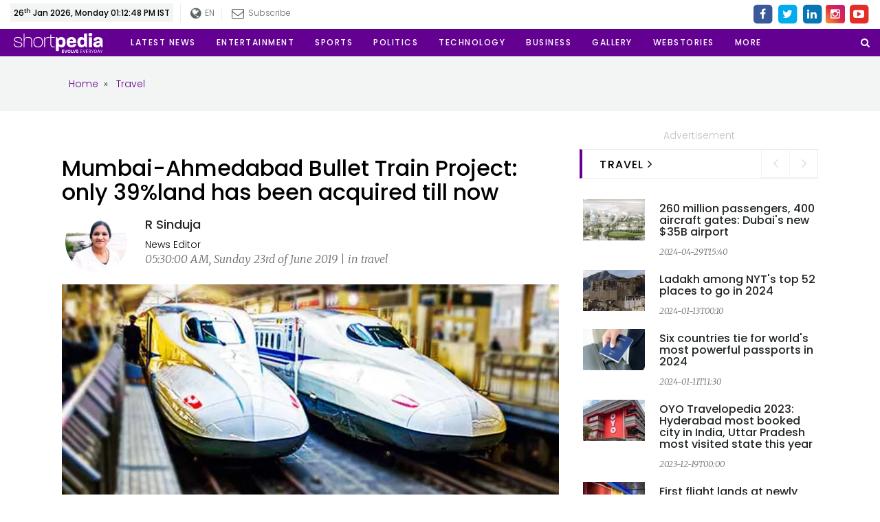

--- FILE ---
content_type: text/html; charset=utf-8
request_url: https://www.google.com/recaptcha/api2/aframe
body_size: 267
content:
<!DOCTYPE HTML><html><head><meta http-equiv="content-type" content="text/html; charset=UTF-8"></head><body><script nonce="V7OcDmOHLt7OBdYFt0xOTQ">/** Anti-fraud and anti-abuse applications only. See google.com/recaptcha */ try{var clients={'sodar':'https://pagead2.googlesyndication.com/pagead/sodar?'};window.addEventListener("message",function(a){try{if(a.source===window.parent){var b=JSON.parse(a.data);var c=clients[b['id']];if(c){var d=document.createElement('img');d.src=c+b['params']+'&rc='+(localStorage.getItem("rc::a")?sessionStorage.getItem("rc::b"):"");window.document.body.appendChild(d);sessionStorage.setItem("rc::e",parseInt(sessionStorage.getItem("rc::e")||0)+1);localStorage.setItem("rc::h",'1769413366409');}}}catch(b){}});window.parent.postMessage("_grecaptcha_ready", "*");}catch(b){}</script></body></html>

--- FILE ---
content_type: application/javascript; charset=utf-8
request_url: https://fundingchoicesmessages.google.com/f/AGSKWxXGlTjQEkPJ-lUq0FrZCvoq16NrjzuhUUVstMKqyNQfxSUdptPYDdGTWFFtCzn4N1rpP4RtT0CHUrL09Bv5Cro9U3xX7NWFmNJA3Y9bE7tnyNieCquyu3lzYg4iOoGsS__4T3cl0TwD4Nc5j9zsEwfJOq8jj6SztpbeSiepsfDCS4nwHZh_LvQmQiRT/_=336x280,_160x400./glam_ads./advengine._468_60_
body_size: -1288
content:
window['a25c1d49-3177-4bf1-a6d9-b175f588b9a7'] = true;

--- FILE ---
content_type: application/javascript; charset=utf-8
request_url: https://fundingchoicesmessages.google.com/f/AGSKWxUhDo743DJOvN3RaFn3vydn3ahGrZdDf8reo3bA9iG7TEx2Uk9KNcepHCgPmsxt8TWtapStaODr7AzH50s9Py6myHNu_7YVT9MRh35A44uzUfHJrGNpz4t6wyjkSoMWmL60y-8mNA==?fccs=W251bGwsbnVsbCxudWxsLG51bGwsbnVsbCxudWxsLFsxNzY5NDEzMzY2LDU1OTAwMDAwMF0sbnVsbCxudWxsLG51bGwsW251bGwsWzcsOSw2XSxudWxsLDIsbnVsbCwiZW4iLG51bGwsbnVsbCxudWxsLG51bGwsbnVsbCwzXSwiaHR0cHM6Ly93d3cuc2hvcnRwZWRpYS5jb20vZW4taW4vdHJhdmVsLW5ld3MvbXVtYmFpYWhtZWRhYmFkLWJ1bGxldC10cmFpbi1wcm9qZWN0LW9ubHktMzlsYW5kLWhhcy1iZWVuLWFjcXVpcmVkLXRpbGwtbm93LTE1NjExODQ2MjAiLG51bGwsW1s4LCJrNjFQQmptazZPMCJdLFs5LCJlbi1VUyJdLFsxOSwiMiJdLFsxNywiWzBdIl0sWzI0LCIiXSxbMjUsIltbMzEwNjE2OTBdXSJdLFsyOSwiZmFsc2UiXV1d
body_size: 221
content:
if (typeof __googlefc.fcKernelManager.run === 'function') {"use strict";this.default_ContributorServingResponseClientJs=this.default_ContributorServingResponseClientJs||{};(function(_){var window=this;
try{
var qp=function(a){this.A=_.t(a)};_.u(qp,_.J);var rp=function(a){this.A=_.t(a)};_.u(rp,_.J);rp.prototype.getWhitelistStatus=function(){return _.F(this,2)};var sp=function(a){this.A=_.t(a)};_.u(sp,_.J);var tp=_.ed(sp),up=function(a,b,c){this.B=a;this.j=_.A(b,qp,1);this.l=_.A(b,_.Pk,3);this.F=_.A(b,rp,4);a=this.B.location.hostname;this.D=_.Fg(this.j,2)&&_.O(this.j,2)!==""?_.O(this.j,2):a;a=new _.Qg(_.Qk(this.l));this.C=new _.dh(_.q.document,this.D,a);this.console=null;this.o=new _.mp(this.B,c,a)};
up.prototype.run=function(){if(_.O(this.j,3)){var a=this.C,b=_.O(this.j,3),c=_.fh(a),d=new _.Wg;b=_.hg(d,1,b);c=_.C(c,1,b);_.jh(a,c)}else _.gh(this.C,"FCNEC");_.op(this.o,_.A(this.l,_.De,1),this.l.getDefaultConsentRevocationText(),this.l.getDefaultConsentRevocationCloseText(),this.l.getDefaultConsentRevocationAttestationText(),this.D);_.pp(this.o,_.F(this.F,1),this.F.getWhitelistStatus());var e;a=(e=this.B.googlefc)==null?void 0:e.__executeManualDeployment;a!==void 0&&typeof a==="function"&&_.To(this.o.G,
"manualDeploymentApi")};var vp=function(){};vp.prototype.run=function(a,b,c){var d;return _.v(function(e){d=tp(b);(new up(a,d,c)).run();return e.return({})})};_.Tk(7,new vp);
}catch(e){_._DumpException(e)}
}).call(this,this.default_ContributorServingResponseClientJs);
// Google Inc.

//# sourceURL=/_/mss/boq-content-ads-contributor/_/js/k=boq-content-ads-contributor.ContributorServingResponseClientJs.en_US.k61PBjmk6O0.es5.O/d=1/exm=ad_blocking_detection_executable,kernel_loader,loader_js_executable,web_iab_tcf_v2_signal_executable/ed=1/rs=AJlcJMztj-kAdg6DB63MlSG3pP52LjSptg/m=cookie_refresh_executable
__googlefc.fcKernelManager.run('\x5b\x5b\x5b7,\x22\x5b\x5bnull,\\\x22shortpedia.com\\\x22,\\\x22AKsRol95c5oJhcsoOB8p0JNxMRIkA1PxvXpbSiGXaq6C30zncTp9pXuSDsJd4gNC9V0Zz-O_0g9Wz3SRYWLNg3HmLWkOrYHKQtui7Bv5u6HAkrgMlpKCz4IgwMIFudjPTVYUI_S4xwWbZygLCDCLrLTyvHNcX2wF4Q\\\\u003d\\\\u003d\\\x22\x5d,null,\x5b\x5bnull,null,null,\\\x22https:\/\/fundingchoicesmessages.google.com\/f\/AGSKWxU_EovsZ9RAZlKm8lNuGnmy-m4-SPGVViU8u5cwWDPO3Rwu7khSo6_7lk5bmNO0G-Qmht1WYQkrOMqkKtK_xTwYKDiD0HG28--NSyoU61nRKWhQQnX1Ktx8UHb3lD7MSU6TfIlbSQ\\\\u003d\\\\u003d\\\x22\x5d,null,null,\x5bnull,null,null,\\\x22https:\/\/fundingchoicesmessages.google.com\/el\/AGSKWxUl0iv7w5qwMX9GuZFyUubOrLSgSnTprMkpPTp7Q7foPp-SubJxxvzFY9nLz9AyFUB2O67Pf65XkEuQGWwTNw8XzbdciN6JR0v6hpQyak4cfgSc38x3S5O10sNdpEgwvLr0Uoa_0g\\\\u003d\\\\u003d\\\x22\x5d,null,\x5bnull,\x5b7,9,6\x5d,null,2,null,\\\x22en\\\x22,null,null,null,null,null,3\x5d,null,\\\x22Privacy and cookie settings\\\x22,\\\x22Close\\\x22,null,null,null,\\\x22Managed by Google. Complies with IAB TCF. CMP ID: 300\\\x22\x5d,\x5b2,1\x5d\x5d\x22\x5d\x5d,\x5bnull,null,null,\x22https:\/\/fundingchoicesmessages.google.com\/f\/AGSKWxX4OmNkI3RUZ-7oTcpr3cohiENzlrMDuGprjoZyf3evQg0fFY8LQZwLsR6oyp4A5kiDy65g94ibfyVVV87n3wMCqaDJLH1uKFvSi5lIMGiCyhBddtaAYYbW0KBRmz-61LCFtAHPjQ\\u003d\\u003d\x22\x5d\x5d');}